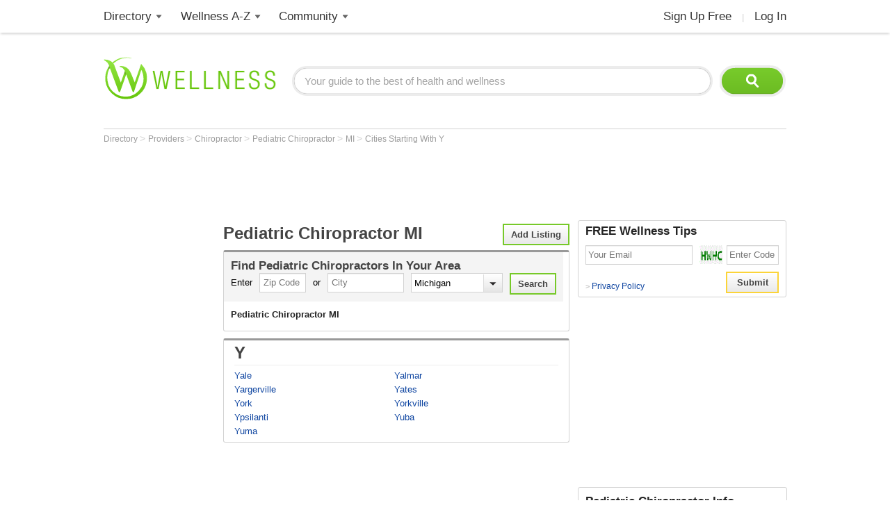

--- FILE ---
content_type: text/html; charset=utf-8
request_url: https://www.wellness.com/find/pediatric-chiropractor/mi/view-all-cities/y
body_size: 11871
content:

<!DOCTYPE html>
<html prefix="og: http://ogp.me/ns# profile: http://ogp.me/ns/profile#">
    <head>        
            <meta name="robots" content="index,follow" />   

        <!-- Google Tag Manager -->
        <script>(function (w, d, s, l, i) {
        w[l] = w[l] || []; w[l].push({
        'gtm.start':
        new Date().getTime(), event: 'gtm.js'
        }); var f = d.getElementsByTagName(s)[0],
        j = d.createElement(s), dl = l != 'dataLayer' ? '&l=' + l : ''; j.async = true; j.src =
        'https://www.googletagmanager.com/gtm.js?id=' + i + dl; f.parentNode.insertBefore(j, f);
        })(window, document, 'script', 'dataLayer', 'GTM-T62ZBJJ');</script>
        <!-- End Google Tag Manager -->

        
<link rel="stylesheet" type="text/css" href="/fonts/font-awesome.css" />

<link rel="stylesheet" type="text/css" href="//d2x0atfi55wmqs.cloudfront.net/content/css/cache/bundled-773F847795F2BEF90716DEB2CEB96591.css" />
        
    <title>Wellness.com | Pediatric Chiropractor - MI Cities starting with Y</title>

    
    
    <link rel="canonical" href="https://www.wellness.com/find/pediatric-chiropractor/mi/view-all-cities/y" />
    


        
        <link rel="shortcut icon" href="//d2x0atfi55wmqs.cloudfront.net/content/images/www/wellnessfavicon.ico" type="image/x-icon" />
    </head>

    <body>

        <!-- Google Tag Manager (noscript) -->
        <noscript><iframe src="https://www.googletagmanager.com/ns.html?id=GTM-T62ZBJJ"
        height="0" width="0" style="display:none;visibility:hidden"></iframe></noscript>
        <!-- End Google Tag Manager (noscript) -->

        <div class="background-container"></div>
        <div id="container-block">
            <div id="header-block">    <ul class="main-nav">
	    <li class="main-nav-li"><a title="Wellness Directory" href="/find" class="main-level-link">Directory</a>
			<ul class="professionals sub-nav-ul">
				<li class="professionals-sub sub-nav-li">
                    <span class="professionals-caret nav-caret"></span>
                    <div class="menu-col">
                        <b>Specialists</b>
                        <a title="Cardiology" href="/find/cardiologist">Cardiologists</a>
                        <a title="Chiropractor" href="/find/chiropractor">Chiropractors</a>
                        <a title="Dermatologists" href="/find/dermatologist">Dermatologists</a>
                        <a title="ENT, Otolaryngologist" href="/find/ent%20otolaryngologist">ENT Doctors</a>
				        <a title="Optometrist, Ophthalmologist" href="/find/eye%20care">Eye Doctors</a>
                        <a title="Family Medicine" href="/find/family%20doctor">Family Doctors</a>
                    </div>
                    <div class="menu-col narrow-col">
                        <div class="get-listed-top-container">
                            <a href="/docs/12761/wellness-provider-program" class="get-listed-link"><span class="get-listed-action"><span>Get Listed</span><span class="double-arrow">&#187;</span></span></a>
                        </div>
                        <a title="Internal Medicine" href="/find/internist">Internists</a>
                        <a title="Massage Therapy" href="/find/massage%20therapist">Massage</a>
                        <a title="Naturopaths" href="/find/naturopathic%20doctor">Naturopaths</a>
                        <a title="Obstetrician, Gynecologist" href="/find/obgyn">OBGYN</a>
                        <a title="Oncology, Cancer" href="/find/oncologist">Oncologists</a>
                        <a title="Pediatrics" href="/find/pediatrician">Pediatricians</a>
                    </div>
                    <div class="menu-col wide-col">
                        <div class="menu-spacer"></div>
				        <a title="Physical Therapist" href="/find/physical-therapist">Physical Therapists</a>
                        <a title="Podiatry" href="/find/podiatrist">Podiatrists</a>
                        <a title="Surgery" href="/find/surgeon">Surgeons</a>
                        <a title="Urology" href="/find/urologist">Urologists</a>
                        <a title="Search by Name" href="/dir/search">Search by Name</a>
                        <strong><a title="All Doctors" href="/find/">More Specialists <span class="more-caret">> </span></a></strong>
                    </div>
                    <div class="menu-col">
                        <b>Healthy Living</b>
                        <a title="Dietitian, Nutritionist" href="/find/dietitian-nutritionist">Dietitians</a>
                        <a title="Gym, Health Club" href="/find/fitness">Fitness</a>
                        <a title="Health Food" href="/find/health%20and%20diet%20food">Health Food</a>
				        <a title="Hair Salon, Nail Salon" href="/find/salon">Salons</a>
				        <a title="Day Spa, Med Spa" href="/find/spa">Spas</a>
                        <a title="Yoga Instructor, Yoga Class" href="/find/yoga%20teacher">Yoga</a>
                    </div>
                    <div class="menu-col">
                        <b>Dental Health</b>
                        <a title="Dentist" href="/find/dentist">Dentists</a>
                        <a title="Orthodontist" href="/find/oral%20surgeon">Oral Surgeons</a>
                        <a title="Orthodontist" href="/find/orthodontist">Orthodontists</a>
                    </div>
                    <div class="provider-a-z">
                        <div class="alphabetical-providers">
    <b>Providers A-Z</b>

            <a href="/dir/alphabetical-index/symbol" class="alphabet-letter symbols">#</a>       
            <a href="/dir/alphabetical-index/a" class="alphabet-letter a">A</a>       
            <a href="/dir/alphabetical-index/b" class="alphabet-letter b">B</a>       
            <a href="/dir/alphabetical-index/c" class="alphabet-letter c">C</a>       
            <a href="/dir/alphabetical-index/d" class="alphabet-letter d">D</a>       
            <a href="/dir/alphabetical-index/e" class="alphabet-letter e">E</a>       
            <a href="/dir/alphabetical-index/f" class="alphabet-letter f">F</a>       
            <a href="/dir/alphabetical-index/g" class="alphabet-letter g">G</a>       
            <a href="/dir/alphabetical-index/h" class="alphabet-letter h">H</a>       
            <a href="/dir/alphabetical-index/i" class="alphabet-letter i">I</a>       
            <a href="/dir/alphabetical-index/j" class="alphabet-letter j">J</a>       
            <a href="/dir/alphabetical-index/k" class="alphabet-letter k">K</a>       
            <a href="/dir/alphabetical-index/l" class="alphabet-letter l">L</a>       
            <a href="/dir/alphabetical-index/m" class="alphabet-letter m">M</a>       
            <a href="/dir/alphabetical-index/n" class="alphabet-letter n">N</a>       
            <a href="/dir/alphabetical-index/o" class="alphabet-letter o">O</a>       
            <a href="/dir/alphabetical-index/p" class="alphabet-letter p">P</a>       
            <a href="/dir/alphabetical-index/q" class="alphabet-letter q">Q</a>       
            <a href="/dir/alphabetical-index/r" class="alphabet-letter r">R</a>       
            <a href="/dir/alphabetical-index/s" class="alphabet-letter s">S</a>       
            <a href="/dir/alphabetical-index/t" class="alphabet-letter t">T</a>       
            <a href="/dir/alphabetical-index/u" class="alphabet-letter u">U</a>       
            <a href="/dir/alphabetical-index/v" class="alphabet-letter v">V</a>       
            <a href="/dir/alphabetical-index/w" class="alphabet-letter w">W</a>       
            <a href="/dir/alphabetical-index/x" class="alphabet-letter x">X</a>       
            <a href="/dir/alphabetical-index/y" class="alphabet-letter y">Y</a>       
            <a href="/dir/alphabetical-index/z" class="alphabet-letter z">Z</a>       
</div>
                    </div>   
                    <div class="menu-col">
                        <b>Mental Health</b>
                        <a title="Counselor" href="/find/counselor">Counselors</a> 
                        <a title="Psychiatrist" href="/find/psychiatrist">Psychiatrists</a> 
                        <a title="Psychologist" href="/find/psychologist">Psychologists</a> 
                    </div>
                    <div class="menu-col">
                        <b>Senior Care</b>
                        <a title="Assisted Living" href="/find/assisted%20living%20homes">Assisted Living</a>
                        <a title="Hospice" href="/find/hospice">Hospice</a>
                        <a title="Nursing Home" href="/find/nursing%20home">Nursing Homes</a>
                    </div>
                    <div class="menu-col menu-col-last">
                        <b>Other</b>
                        <a title="Animal Hospital" href="/find/animal%20hospital">Animal Hospitals</a>
				        <a title="Hospital, Urgent Care" href="/find/hospital">Hospitals</a>
                        <a title="Medical Supplies" href="/find/medical-supplies">Medical Supplies</a>
				        <a title="Pharmacy" href="/find/pharmacy">Pharmacies</a>
                        <a title="Veterinarians" href="/find/veterinarians">Veterinarians</a>
                    </div>
                </li>
			</ul>
		</li>
        <li class="main-nav-li wellness-az"><a title="Wellness A-Z" href="/reference" class="main-level-link">Wellness A-Z</a>
			<ul class="wellness-extras sub-nav-ul">
				<li class="wellness-extras-sub sub-nav-li">
                    <span class="wellness-extras-caret nav-caret"></span>
                    <div>
                        <div class="menu-col more-space short">
                            <b>Health</b>
                            <a title="Allergies" href="/reference/allergies">Allergies</a>
				            <a title="Conditions" href="/reference/conditions">Conditions</a>
                            <a title="Diagnostics" href="/reference/diagnostics">Diagnostics</a>
				            <a title="Therapies" href="/reference/therapies">Therapies</a>
                        </div>
                        <div class="menu-col more-space short">
                            <b>Lifestyle</b>
				            <a title="Beauty" href="/reference/beauty">Beauty</a>
                            <a title="Diet" href="/reference/diet">Diet</a>
				            <a title="Fitness" href="/reference/fitness">Fitness</a>
				            <a title="Health and Wellness" href="/reference/health-and-wellness">Health</a>
                        </div>
                        <div class="menu-col more-space short">
                            <b>Nutrition</b>
				            <a title="Food" href="/reference/food">Food</a>
                            <a title="Herbs" href="/reference/herb">Herbs</a>
                            <a title="Recipes" href="/recipes">Recipes</a>
				            <a title="Vitamins" href="/reference/vitamins">Vitamins</a>
				        </div>
                        <div class="menu-col more-space">
                            <b>Wellness Features</b>
				            <a title="What is Wellness?" href="/what-is-wellness">What Is Wellness?</a>
				            <a title="News" href="/news/health-and-wellness-news">Wellness News</a>
				            <a title="Featured Articles" href="/featured">Featured Articles</a>
                        </div>
                        <div class="menu-col more-space">
                            <b>Wellness Extras</b>
                            <a title="Discount Health Benefits" href="/docs/14821/discount-health-benefit-cards">Discount Health Benefits</a>
                            <a title="Product Sponsors" href="/reference/products">Product Sponsors</a>
                        </div>
                        <div class="menu-col more-space">
                            <b>Insurance</b>
                            <a title="Health Insurance" href="/find/health%20insurance">Health Insurance</a>
                            <a title="Life Insurance" href="/find/life%20insurance">Life Insurance</a>
                        </div>
                    </div>
                </li>
			</ul>
		</li>
        <li class="main-nav-li"><a title="Member Community" href="/users" class="main-level-link">Community</a>
	    	<ul class="community sub-nav-ul">
				<li class="community-sub sub-nav-li">
                    <span class="community-caret nav-caret"></span>
                    <div>
                        <div class="menu-col more-space">
                            <b>Interact</b>
                            <a title="Wellness Blogs" href="/blog">Blogs</a>
	        	            <a title="Wellness Goals" href="/goals">Goals</a>
                            <a title="Wellness Members" href="/users">Members</a>
				            <a title="Wellness Podcasts" href="/podcast">Podcasts</a>
                        </div>
                        <div class="menu-col more-space">
                            <b>Contribute</b>
                            <a title="Write for Wellness" href="/docs/13254841/write-for-wellness-com">Write For Us</a>
                            <a title="Get Listed" href="/docs/12761/wellness-provider-program">List Your Business</a>
                            <a title="Publishing Rules" href="/docs/11327/wellness-com-publishing-rules">Publishing Rules</a>
                            <a title="Create an Account" href="/secure/register">Join</a>
                        </div>
                        <div class="menu-col more-space">
                            <b>Featured Contributors</b>
                            <a title="Wellness Members" href="/docs/13254881/wellness-com-featured-authors">Featured Authors</a>
				            <a title="Wellness Experts" href="/dir/featured">Featured Providers</a>
				         </div>
                        <div class="menu-col more-space">
                            <b>Horoscopes</b>
                            <a href="https://www.soulvibe.com/horoscopes/" title="Daily Horoscope">Daily Horoscope</a>
                        </div>
                    </div>
                </li>
            </ul>
		</li>
        <li class="main-nav-li shop"></li>
        <li class="main-nav-li social-icons">
            <div class="social-container">
                <div id="fb-root"></div><div class="fb-like-icon"><div class="fb-like" data-href="https://www.facebook.com/wellness.com" data-width="100" data-layout="button_count" data-action="like" data-show-faces="false" data-share="false"></div></div>
            </div>
        </li>
        <li class="main-nav-li my-account-li no-caret">
            <div class="my-account-container">
                <a href="/user/dashboard" class="main-level-link">
                    <span class="user-name-container-block">
                        <span class="user-name-container"></span>
                        <span class="user-name-caret"></span>
                    </span>
                </a>
            </div>
			<ul class="my-account-ul sub-nav-ul">
                <li class="my-account-sub sub-nav-li">
                    <span class="my-account-caret nav-caret"></span>
                    <div class="my-account-menu"></div>
                </li>
            </ul>
        </li>
        <li class="main-nav-li join-login logout">
             <a href="/secure/register" class="main-level-link">Sign Up Free</a><span class="header-divider">|</span><a rel="nofollow" href="/secure/login" class="main-level-link">Log In</a>
        </li>
	</ul>
    <a href="/" class="logo"><img src="//d2x0atfi55wmqs.cloudfront.net/content/images/spacer.gif" alt="Wellness" title="Wellness" /></a>
    <div class="header-search">
        <form id="search" class="search" action="/search">
            <input type="text" class="search-box" onfocus="if(this.value=='Your guide to the best of health and wellness') this.value='';" onblur="if(this.value=='') this.value='Your guide to the best of health and wellness';" id="q_base" name="q" value="Your guide to the best of health and wellness">
            <input type="image" class="search-button" alt="Search" src="//d2x0atfi55wmqs.cloudfront.net/content/images/spacer.gif" />
        </form>
	</div>
</div>
            <div id="marquee-block">


	
<div class="breadcrumbs">


        <a class="breadcrumb-link" title="Directory" href="/directory"  title="Directory">
            Directory
            <link href="/directory" />
        </a>
            > 
        <a class="breadcrumb-link" title="Providers" href="/find"  title="Providers">
            Providers
            <link href="/find" />
        </a>
            > 
        <a class="breadcrumb-link" title="Chiropractor" href="/find/chiropractor"  title="Chiropractor">
            Chiropractor
            <link href="/find/chiropractor" />
        </a>
            > 
        <a class="breadcrumb-link" title="Pediatric Chiropractor" href="/find/pediatric-chiropractor"  title="Pediatric Chiropractor">
            Pediatric Chiropractor
            <link href="/find/pediatric-chiropractor" />
        </a>
            > 
        <a class="breadcrumb-link" title="MI" href="/find/pediatric-chiropractor/mi"  title="Pediatric Chiropractors in MI">
            MI
            <link href="/find/pediatric-chiropractor/mi" />
        </a>
            > 
        <a class="breadcrumb-link" title="Cities Starting With Y" href="/find/pediatric-chiropractor/mi/view-all-cities/y"  title="Cities Starting With Y">
            Cities Starting With Y
            <link href="/find/pediatric-chiropractor/mi/view-all-cities/y" />
        </a>
</div>

        <div class="marquee-ad">
            <div class="marquee-728">
    <script async src="//pagead2.googlesyndication.com/pagead/js/adsbygoogle.js"></script>
    <!-- !Find (top) 728x90 -->
    <ins class="adsbygoogle"
         style="display:inline-block;width:728px;height:90px"
         data-ad-client="ca-pub-2540724769578549"
         data-ad-slot="6168605621"></ins>
    <script>
        (adsbygoogle = window.adsbygoogle || []).push({});
    </script>

</div>
<div class="clear"></div>

            <div class="clear"></div>
        </div>
            </div>
            <div class="clear"></div>
            <div id="threecol-left-block">


    

        <div class="left-ad">
            <script async src="//pagead2.googlesyndication.com/pagead/js/adsbygoogle.js"></script>
<!-- !Content (left) 160x600 -->
<ins class="adsbygoogle"
     style="display:inline-block;width:160px;height:600px"
     data-ad-client="ca-pub-2540724769578549"
     data-ad-slot="5200861477"></ins>
<script>
(adsbygoogle = window.adsbygoogle || []).push({});
</script>
        </div>
            </div>
            <div id="threecol-main-block">

           
<div class="categories-city-container">
    <a title="Add a Listing" rel="nofollow" class="input-button bordered add-listing" href="/docs/12761/wellness-provider-program">Add Listing</a>
   
    <h1>Pediatric Chiropractor MI</h1>
    <a id="top"></a>

    <div class="item-container categories-search-container">
        <div class="find-doctor-container">
             
<form id="findProviderForm">
    <div class="isEnabled">
        <div class="provider-search-title">
	        Find <h2 class="provider-search-title-h2">Pediatric Chiropractors</h2> In Your Area
        </div>
        <span class="input-text">Enter</span>
        <input type="text" class="input-box" value="" maxlength="5" placeholder="Zip Code" name="PostalCode" id="PostalCode"  />
		<span class="input-text">or</span>
        <input type="text" class="input-box" onchange="document.getElementById('PostalCode').value = '';" value="" placeholder="City" name="City" id="City" />
		<div class="custom-select-container state-list">
            <select id="state" name="State" class="custom-select state-list">
			    <option value="">State</option>
			    <option value="AL">Alabama</option>
			    <option value="AK">Alaska</option>
			    <option value="AZ">Arizona</option>
			    <option value="AR">Arkansas</option>
			    <option value="CA">California</option>
			    <option value="CO">Colorado</option>
			    <option value="CT">Connecticut</option>
			    <option value="DE">Delaware</option>
			    <option value="DC">Dist of Columbia</option>
			    <option value="FL">Florida</option>
			    <option value="GA">Georgia</option>
			    <option value="HI">Hawaii</option>
			    <option value="ID">Idaho</option>
			    <option value="IL">Illinois</option>
			    <option value="IN">Indiana</option>
			    <option value="IA">Iowa</option>
			    <option value="KS">Kansas</option>
			    <option value="KY">Kentucky</option>
			    <option value="LA">Louisiana</option>
			    <option value="ME">Maine</option>
			    <option value="MD">Maryland</option>
			    <option value="MA">Massachusetts</option>
			    <option value="MI">Michigan</option>
			    <option value="MN">Minnesota</option>
			    <option value="MS">Mississippi</option>
			    <option value="MO">Missouri</option>
			    <option value="MT">Montana</option>
			    <option value="NE">Nebraska</option>
			    <option value="NV">Nevada</option>
			    <option value="NH">New Hampshire</option>
			    <option value="NJ">New Jersey</option>
			    <option value="NM">New Mexico</option>
			    <option value="NY">New York</option>
			    <option value="NC">North Carolina</option>
			    <option value="ND">North Dakota</option>
			    <option value="OH">Ohio</option>
			    <option value="OK">Oklahoma</option>
			    <option value="OR">Oregon</option>
			    <option value="PA">Pennsylvania</option>
			    <option value="RI">Rhode Island</option>
			    <option value="SC">South Carolina</option>
			    <option value="SD">South Dakota</option>
			    <option value="TN">Tennessee</option>
			    <option value="TX">Texas</option>
			    <option value="UT">Utah</option>
			    <option value="VT">Vermont</option>
			    <option value="VA">Virginia</option>
			    <option value="WA">Washington</option>
			    <option value="WV">West Virginia</option>
			    <option value="WI">Wisconsin</option>
			    <option value="WY">Wyoming</option>
		    </select>
        </div>
		<input id="findProviderFormSubmitButton" type="submit" value="Search" class="submit input-button bordered"/>
	</div>
    <div class="clear"></div>
</form>       
<script type="text/javascript">
    var findProviderForm = document.getElementById('findProviderForm');

    for (var i = 0; i < findProviderForm.elements['State'].options.length; i++) {
        if (findProviderForm.elements['State'].options[i].value == 'MI')
            findProviderForm.elements['State'].options.selectedIndex = i;
    }

    findProviderForm.onsubmit = function () {
        var locationCityTemplate = '/find/pediatric-chiropractor/state/city';
        var locationPostalCodeTemplate = '/find/pediatric-chiropractor/zip-code/postalcode';

        var postalCode = findProviderForm.elements['PostalCode'].value.toLowerCase();
        var city = findProviderForm.elements['City'].value.toLowerCase();
        var state = findProviderForm.elements['State'].options[findProviderForm.elements['State'].options.selectedIndex].value.toLowerCase();

        if (postalCode != '') {
            location.href = locationPostalCodeTemplate.replace('postalcode', postalCode);
            return false;
        }

        if (state != '' && city != '') {
            location.href = locationCityTemplate
                .replace('state', state)
                .replace('city', city);
            return false;
        }

        return false;
    };
</script>
        </div>
        <div class="categories-text-container">
            <h3>Pediatric Chiropractor  MI</h3>
            
        </div>
    </div>  
     

            <div class="bordered-container category-city
                            no-pagination-border 
">
            

<ul class="categories-ul view-all-cities-view">

            <li class="category-alphabet">
                <h2 class="category-letter">Y</h2>
                <a id="Y"></a>
                <ul class="categories-ul">
                        <li class="categories-li"><a href="/find/pediatric-chiropractor/nearby/mi/yale" title="Pediatric Chiropractor - Yale">Yale</a></li>
                        <li class="categories-li"><a href="/find/pediatric-chiropractor/nearby/mi/yalmar" title="Pediatric Chiropractor - Yalmar">Yalmar</a></li>
                        <li class="categories-li"><a href="/find/pediatric-chiropractor/nearby/mi/yargerville" title="Pediatric Chiropractor - Yargerville">Yargerville</a></li>
                        <li class="categories-li"><a href="/find/pediatric-chiropractor/nearby/mi/yates" title="Pediatric Chiropractor - Yates">Yates</a></li>
                        <li class="categories-li"><a href="/find/pediatric-chiropractor/nearby/mi/york" title="Pediatric Chiropractor - York">York</a></li>
                        <li class="categories-li"><a href="/find/pediatric-chiropractor/nearby/mi/yorkville" title="Pediatric Chiropractor - Yorkville">Yorkville</a></li>
                        <li class="categories-li"><a href="/find/pediatric-chiropractor/nearby/mi/ypsilanti" title="Pediatric Chiropractor - Ypsilanti">Ypsilanti</a></li>
                        <li class="categories-li"><a href="/find/pediatric-chiropractor/nearby/mi/yuba" title="Pediatric Chiropractor - Yuba">Yuba</a></li>
                        <li class="categories-li"><a href="/find/pediatric-chiropractor/nearby/mi/yuma" title="Pediatric Chiropractor - Yuma">Yuma</a></li>
                </ul>
            </li>
</ul>
<div class="clear"></div>

        </div>
    </div>





</div>
            <div id="threecol-right-block">

    <div class="item-container right-container">
        <div class="newsletter"></div>
    </div>
   
        <div class="right-ad">
            <script async src="//pagead2.googlesyndication.com/pagead/js/adsbygoogle.js"></script>
<!-- !Content (top) 300x250 -->
<ins class="adsbygoogle"
     style="display:inline-block;width:300px;height:250px"
     data-ad-client="ca-pub-2540724769578549"
     data-ad-slot="3724128275"></ins>
<script>
(adsbygoogle = window.adsbygoogle || []).push({});
</script>
        </div>

    <div class="provider-info-container item-container right-container">
        <h2><span class="provider-category-name">Pediatric Chiropractor</span> Info</h2>

        <div class="provider-info">
                <b>Pediatric Chiropractor Summary:</b> 
The Pediatric Chiropractor is a chiropractor with specialized, advanced training and certification in the evaluation, care and management of health and wellness conditions of infancy, childhood and adolescence. This specialist provides primary, comprehensive, therapeutic and preventative chiropractic health care for newborns through adolescents. 
<br/><br/>
<i>Source: Council on Chiropractic Pediatrics, American Chiropractic Association, 2007 [1/1/2008: new]</i>                <br /><br />
                                </div>
    </div>
</div>
            <div class="clear"></div>
            <div id="footer-block">
<div class="footer-box">
    <div class="footer-search">
        <form class="search" action="/search">
            <input type="text" class="search-box" onfocus="if(this.value=='Your guide to the best of health and wellness') this.value='';" onblur="if(this.value=='') this.value='Your guide to the best of health and wellness';" name="q" value="Your guide to the best of health and wellness">
            <input type="image" class="search-button" src="//d2x0atfi55wmqs.cloudfront.net/content/images/spacer.gif" alt="Search" />
        </form>
    </div>
    <div class="footer-links">
        <div class="footer-col">
            <span class="footer-title">Popular</span><br />
            <a title="Chiropractor" href="/find/chiropractor" class="footer-link">Chiropractors</a><br />
            <a title="Optometrist, Ophthalmologist" href="/find/eye%20care" class="footer-link">Eye Doctors</a><br />
            <a title="Massage Therapy" href="/find/massage%20therapist" class="footer-link">Massage</a><br />
            <a title="Dietitian, Nutritionist" href="/find/dietitian-nutritionist" class="footer-link">Nutritionists</a><br />
            <a title="Weight Loss, Bariatrics" href="/find/weight%20loss" class="footer-link">Weight Loss</a>
            <span class="footer-break"></span>
            <b class="footer-title">Facilities</b><br />
            <a title="Animal Hospital" href="/find/animal%20hospital" class="footer-link">Animal Hospitals</a><br />
            <a title="Hospital, Urgent Care" href="/find/hospital" class="footer-link">Hospitals</a><br />
            <a title="Pharmacy" href="/find/pharmacy" class="footer-link">Pharmacies</a><br />
            <a title="Veterinarians" href="/find/veterinarians" class="footer-link">Veterinarians</a>
        </div>
        <div class="footer-col">
            <b class="footer-title">Fitness & Beauty</b><br />
            <a title="Cosmetic Surgeon, Hair Restoration" href="/find/cosmetic%20enhancement" class="footer-link">Cosmetic</a><br />
            <a title="Fitness Center, Trainers" href="/find/fitness" class="footer-link">Fitness</a><br />
            <a title="Gym, Health Club" href="/find/health-club" class="footer-link">Gyms</a><br />
            <a title="Physical Therapist" href="/find/physical-therapist" class="footer-link">Physical Therapy</a><br />
            <a title="Hair Salon, Nail Salon" href="/find/salon" class="footer-link">Salons</a><br />
            <a title="Day Spa, Med Spa" href="/find/spa" class="footer-link">Spas</a><br />
            <a title="Yoga Instructor, Yoga Class" href="/find/yoga%20teacher" class="footer-link">Yoga</a>
            <span class="footer-break"></span>
            <a title="Dental Care" href="/find/dental%20care" class="footer-link footer-title">Dental Care</a><br />
            <a title="Dentist" href="/find/dentist" class="footer-link">Dentists</a><br />
            <a title="Orthodontist" href="/find/orthodontist" class="footer-link">Orthodontists</a>
        </div>
        <div class="footer-col">
            <span class="footer-title">Stores</span><br />
            <a title="Health Food" href="/find/health%20and%20diet%20food" class="footer-link">Health Food</a><br />
            <a title="Medical Supplies" href="/find/medical-supplies" class="footer-link">Medical Supplies</a>
            <div class="footer-break"></div>
            <a title="Senior Care" href="/find/senior%20care" class="footer-link footer-title">Senior Care</a><br />
            <a title="Assisted Living" href="/find/assisted%20living%20homes" class="footer-link">Assisted Living</a><br />
            <a title="Home Care" href="/find/home%20care" class="footer-link">Home Care</a><br />
            <a title="Hospice" href="/find/hospice" class="footer-link">Hospice</a><br />
            <a title="Nursing Home" href="/find/nursing%20home" class="footer-link">Nursing Homes</a>
            <span class="footer-break"></span>
            <a title="Insurance" href="/find/insurance" class="footer-link footer-title">Insurance</a><br />
            <a title="Health Insurance" href="/find/health%20insurance" class="footer-link">Health Insurance</a><br />
            <a title="Life Insurance" href="/find/life%20insurance" class="footer-link">Life Insurance</a>
        </div>
        <div class="footer-col">
            <a title="All Doctors" href="/find/doctor" class="footer-link"><b class="footer-title">Doctors</b></a><br />
            <div class="footer-col">
                <a title="Cardiology" href="/find/cardiologist" class="footer-link">Cardiologists</a><br />
                <a title="Dermatologist" href="/find/dermatologist" class="footer-link">Dermatologists</a><br />
                <a title="ENT, Otolaryngologist" href="/find/ent%20otolaryngologist" class="footer-link">ENT Doctors</a><br />
                <a title="Family Medicine" href="/find/family%20doctor" class="footer-link">Family Doctors</a><br />
                <a title="Internal Medicine" href="/find/internist" class="footer-link">Internists</a>
            </div>
            <div class="footer-col">
                <a title="Obstetrician, Gynecologist" href="/find/obgyn" class="footer-link">OBGYN</a><br />
                <a title="Oncology, Cancer" href="/find/oncologist" class="footer-link">Oncologists</a><br />
                <a title="Pediatrics" href="/find/pediatrician" class="footer-link">Pediatricians</a><br />
                <a title="Pathology" href="/find/podiatrist" class="footer-link">Podiatrists</a><br />
                <a title="Surgery" href="/find/surgeon" class="footer-link">Surgeons</a><br />
                <a title="Urologist" href="/find/urologist" class="footer-link">Urologists</a>
            </div>
        </div>
        <div class="footer-col">
            <a title="Mental Health Providers" href="/find/mental%20health%20practitioner" class="footer-link footer-title">Mental Health</a><br />
            <a title="Psychiatrist" href="/find/psychiatrist" class="footer-link">Psychiatrists</a><br />
            <a title="Psychologist" href="/find/psychologist" class="footer-link">Psychologists</a>
            <span class="footer-break"></span>
            <a title="Counseling" href="/find/counseling" class="footer-link footer-title">Counseling</a><br />
            <a title="Counselors" href="/find/counselor" class="footer-link">Counselors</a><br />
            <a title="Marriage & Family Counselor" href="/find/marriage%20family%20therapist" class="footer-link">Marriage/Family</a><br />
            <span class="footer-break"></span>
            <span class="footer-title">Community</span><br />
            <a href="/users" class="footer-link">Members</a><br />
            <a href="/blogs" class="footer-link">Posts</a><br />
            <a href="/goals" class="footer-link">Goals</a><br />
            <a href="/podcast" class="footer-link">Podcasts</a><br />
            <a href="/recipes" class="footer-link">Recipes</a>
        </div>
        <div class="footer-col">
            <span class="footer-title">Wellness.com</span><br />
            <a href="/docs/11324/about-wellness-com" class="footer-link">About Us</a><br />
            <a href="/docs/11326/contact-wellness-com" class="footer-link">Contact Us</a><br />
            <a href="/docs/11323/wellness-com-privacy-policy" class="footer-link">Privacy Policy</a><br />
            <a href="/docs/11321/advertise-on-wellness-com" class="footer-link">Advertise</a><br />
            <a href="/docs/11325/wellness-com-help-and-frequently-asked-questions" class="footer-link">FAQ</a><br />
            <a href="/docs/11327/wellness-com-publishing-rules" class="footer-link">Publishing Rules</a><br />
            <a href="/what-is-wellness" class="footer-link">What is Wellness</a><br />
            <a href="/docs/13254841/write-for-wellness-com" class="footer-link">Write for Wellness</a>
            <span class="footer-break"></span>
            <span class="footer-title">Provider Program</span><br />
            <a href="/dir/featured" class="footer-link">Featured Providers</a><br />
            <a href="/docs/12761/wellness-provider-program-tab-1" class="footer-link">Become Featured</a><br />
        </div>
        <span class="footer-break"></span>
    </div>
    <div class="footer-alpha"><div class="alphabetical-providers">
    <b>Providers A-Z</b>

            <a href="/dir/alphabetical-index/symbol" class="alphabet-letter symbols">#</a>       
            <a href="/dir/alphabetical-index/a" class="alphabet-letter a">A</a>       
            <a href="/dir/alphabetical-index/b" class="alphabet-letter b">B</a>       
            <a href="/dir/alphabetical-index/c" class="alphabet-letter c">C</a>       
            <a href="/dir/alphabetical-index/d" class="alphabet-letter d">D</a>       
            <a href="/dir/alphabetical-index/e" class="alphabet-letter e">E</a>       
            <a href="/dir/alphabetical-index/f" class="alphabet-letter f">F</a>       
            <a href="/dir/alphabetical-index/g" class="alphabet-letter g">G</a>       
            <a href="/dir/alphabetical-index/h" class="alphabet-letter h">H</a>       
            <a href="/dir/alphabetical-index/i" class="alphabet-letter i">I</a>       
            <a href="/dir/alphabetical-index/j" class="alphabet-letter j">J</a>       
            <a href="/dir/alphabetical-index/k" class="alphabet-letter k">K</a>       
            <a href="/dir/alphabetical-index/l" class="alphabet-letter l">L</a>       
            <a href="/dir/alphabetical-index/m" class="alphabet-letter m">M</a>       
            <a href="/dir/alphabetical-index/n" class="alphabet-letter n">N</a>       
            <a href="/dir/alphabetical-index/o" class="alphabet-letter o">O</a>       
            <a href="/dir/alphabetical-index/p" class="alphabet-letter p">P</a>       
            <a href="/dir/alphabetical-index/q" class="alphabet-letter q">Q</a>       
            <a href="/dir/alphabetical-index/r" class="alphabet-letter r">R</a>       
            <a href="/dir/alphabetical-index/s" class="alphabet-letter s">S</a>       
            <a href="/dir/alphabetical-index/t" class="alphabet-letter t">T</a>       
            <a href="/dir/alphabetical-index/u" class="alphabet-letter u">U</a>       
            <a href="/dir/alphabetical-index/v" class="alphabet-letter v">V</a>       
            <a href="/dir/alphabetical-index/w" class="alphabet-letter w">W</a>       
            <a href="/dir/alphabetical-index/x" class="alphabet-letter x">X</a>       
            <a href="/dir/alphabetical-index/y" class="alphabet-letter y">Y</a>       
            <a href="/dir/alphabetical-index/z" class="alphabet-letter z">Z</a>       
</div></div>
</div>
<div class="footer-social-media">
    <div class="social-media-text">Feel our <span class="wellness-heart"></span> on</div>
    <div class="social-media-icons">
<div class="addthis_toolbox addthis_32x32_style addthis_default_style">
    <a class="addthis_button_facebook_follow" addthis:userid="wellness.com"><img src="//d2x0atfi55wmqs.cloudfront.net/content/images/spacer.gif" alt="Facebook" class="facebook-icon" /></a>
</div></div>
</div>
<div class="footer-text footer-disclaimer">
    Wellness.com does not provide medical advice, diagnosis or treatment nor do we verify or endorse any specific business or professional
    listed on the site. Wellness.com does not verify the accuracy or efficacy of user generated content, reviews, ratings, or any published
    content on the site. Content, services, and products that appear on the Website are not intended to diagnose, treat, cure, or prevent any
    disease, and any claims made therein have not been evaluated by the FDA.  Use of this website constitutes acceptance of the
    <a href="/docs/11322/terms-of-use" title="Terms of Use">Terms of Use</a> 
    and <a href="/docs/11323/wellness-com-privacy-policy" title="Privacy Policy">Privacy Policy</a>.
</div>
</div>
        </div>

        <script type="text/javascript" src="//d2x0atfi55wmqs.cloudfront.net/content/js/lib-scriptloader/src/scriptloader.min.js"></script>
        
        
    <script type="text/javascript">
        ScriptLoader.addOnReadyEventListener(onReady);

        function onReady() {
            initStarRating(jQuery);
            initAPlaceForMom(jQuery);

            $('.newsletter').newslettersignup({
                captcha: {
                    solutionUrl: '/Captcha/EncryptedCaptchaSolution',
                    imageUrl: '/Captcha/CaptchaImage' + "?solution="
                }
            });
        }

        function initStarRating($) {

            $('.item-rating').each(function (index, output) {
                $(output).renderStarRating();
            });
            $('.item-rating').css("display", "block");
        }

        function initAPlaceForMom($) {
            $(".apfm-container").each(function (index, element) {
                $(element).aPlaceForMom({ fields: { city: null, state: 'MI', category: 'Pediatric Chiropractor' } });
            });
        }

    </script>    


        <script type="text/javascript">

            function _onReady() {
                initMyAccountMenu(jQuery);
                initUserLogout(jQuery);
                initUserWelcomeMessage(jQuery);
                initIframeBreakOut(jQuery);
            };

            function initIframeBreakOut($) {
                if (window != top)
                    top.location.href = location.href
            }

            function initMyAccountMenu($) {
                $('.my-account-menu').renderMyAccountMenu({
                    callback: function (user) {
                        if (user.isAuthenticated())
                            $('.my-account-li').css('display', 'block');
                    }
                });
            };

            function initUserWelcomeMessage($){
                $('.user-name-container').renderUserWelcomeMessage();
            };

            function initUserLogout($) {
                $('.logout').renderUserLogout();
            };

            ScriptLoader.addOnReadyEventListener(_onReady); 
        </script>
        
        
<script type="text/javascript">


    var coreBundle = [];
    coreBundle.push('//ajax.googleapis.com/ajax/libs/jquery/1.8.3/jquery.min.js');
    //coreBundle.push('//code.jquery.com/jquery-1.11.3.min.js');

    var scriptsBundle = [];
    scriptsBundle.push('//ajax.googleapis.com/ajax/libs/jqueryui/1.9.1/jquery-ui.min.js');
    scriptsBundle.push('//ajax.aspnetcdn.com/ajax/jquery.validate/1.11.0/jquery.validate.min.js');
    //scriptsBundle.push('//s7.addthis.com/js/300/addthis_widget.js#pubid=ra-50a52a395c9c5502');
    scriptsBundle.push('//d2x0atfi55wmqs.cloudfront.net/content/js/cache/wellness-E391D1521AE47D8EBDB3C2A228696CBA.js');

    var inlineBundle = [];
    inlineBundle.push('//d2x0atfi55wmqs.cloudfront.net/content/js/cache/inline-A0C175D8DADF95CBAFFD4EA3DF1D805C.js');

    ScriptLoader.loadBundles(
        {
            scripts: coreBundle
        },
        {
            scripts: scriptsBundle
        },
        {
            scripts: inlineBundle
        }
    );
</script>

        
<script type="text/javascript">
    
    var addthis_config = {
        ui_hover_direction: -1,
        services_compact: 'email,facebook,twitter,pinterest_share,linkedin',
        services_exclude: 'print',
        data_ga_property: 'UA-2097165-1',
        data_ga_social: true,
        data_track_clickback: false
    };
    
    if (!addthis_share) {
        var addthis_share = {
            url: "http://www.wellness.com/find/pediatric-chiropractor/mi/view-all-cities/y"
        };
    }
</script>

        <form id="__AjaxAntiForgeryForm" action="#" method="post"><input name="__RequestVerificationToken" type="hidden" value="XNXnI9Aer0YOoLL53EZJc3FymxGiR_U49VjI8feAB2xe-osMT--5i-YEZdv1z4R_4hyfeCv2fuFJ7mMVWwWotzul7-s1" /></form>
    </body>

</html>


--- FILE ---
content_type: text/html; charset=utf-8
request_url: https://www.wellness.com/Captcha/EncryptedCaptchaSolution?_=1769836930088
body_size: 77
content:
seOF%2bFFUvKgtY3Z9lWn9hA%3d%3d

--- FILE ---
content_type: text/html; charset=utf-8
request_url: https://www.google.com/recaptcha/api2/aframe
body_size: 166
content:
<!DOCTYPE HTML><html><head><meta http-equiv="content-type" content="text/html; charset=UTF-8"></head><body><script nonce="td97jYJx3fXWzhpM0XMGzQ">/** Anti-fraud and anti-abuse applications only. See google.com/recaptcha */ try{var clients={'sodar':'https://pagead2.googlesyndication.com/pagead/sodar?'};window.addEventListener("message",function(a){try{if(a.source===window.parent){var b=JSON.parse(a.data);var c=clients[b['id']];if(c){var d=document.createElement('img');d.src=c+b['params']+'&rc='+(localStorage.getItem("rc::a")?sessionStorage.getItem("rc::b"):"");window.document.body.appendChild(d);sessionStorage.setItem("rc::e",parseInt(sessionStorage.getItem("rc::e")||0)+1);localStorage.setItem("rc::h",'1769836930637');}}}catch(b){}});window.parent.postMessage("_grecaptcha_ready", "*");}catch(b){}</script></body></html>